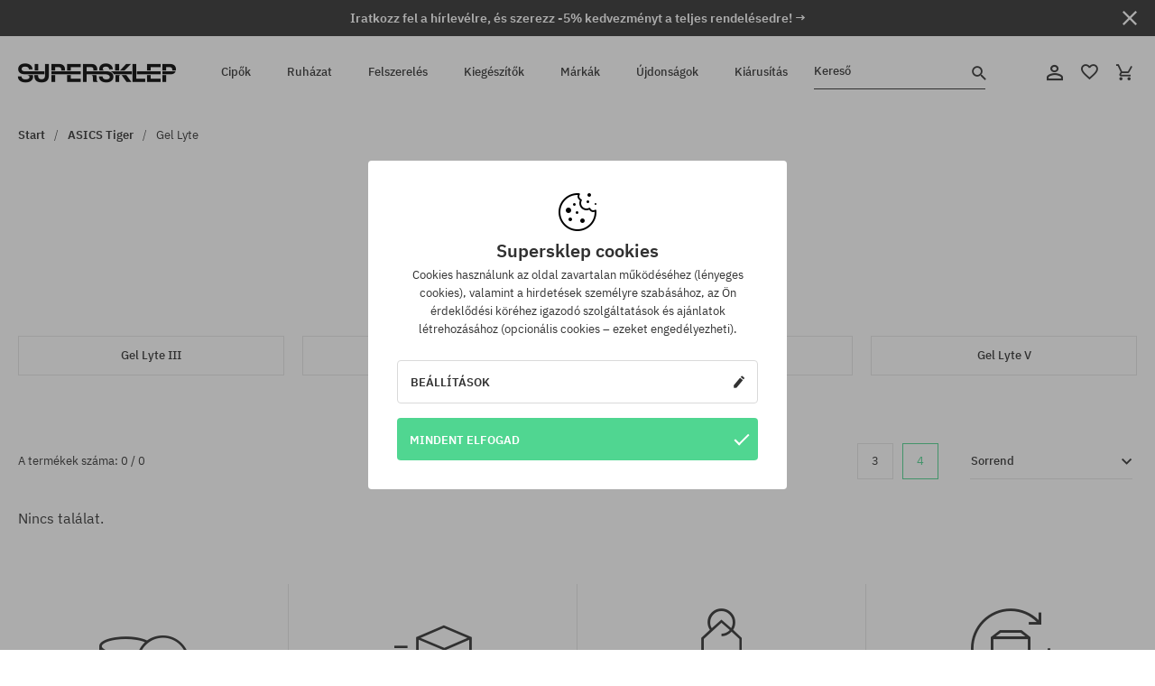

--- FILE ---
content_type: text/html; charset=UTF-8
request_url: https://supersklep.hu/asics-tiger/gel-lyte
body_size: 20189
content:
<!doctype html>
<html lang="hu">
<head>
<script type="text/javascript">(()=>{if(!window.__GCAJP__){window.__GCAJP__=!0;let a="X-SHIELD-AID",o="54b1ff1333d8e2bd6eb73b689fd152d1";if("fetch"in window){let s=window.fetch.bind(window);window.fetch=function(t,r){try{var e,n,i;return t instanceof Request?c(t.url||"")?(e=h(r&&"headers"in(r||{})?r.headers:t.headers||void 0,a,o),n=new Request(t,{...r,headers:e}),s(n)):s(t,r):c(String(t))?((i={...r||{}}).headers=h(i.headers,a,o),s(t,i)):s(t,r)}catch(e){try{return s(t,r)}catch(e){return Promise.reject(e)}}}}if("undefined"!=typeof XMLHttpRequest){var t=XMLHttpRequest.prototype;let s=t.open,e=t.send;t.open=function(e,t,r,n,i){try{this.__sameOrigin=c(t)}catch(e){this.__sameOrigin=!1}return s.apply(this,arguments)},t.send=function(){try{this.__sameOrigin&&"function"==typeof this.setRequestHeader&&this.setRequestHeader(a,o)}catch(e){}return e.apply(this,arguments)}}function c(e){try{return new URL(e,location.href).origin===location.origin}catch(e){return!1}}function h(t,r,n){try{if(t instanceof Headers){let e=new Headers(t);return e.set(r,n),e}var e,i;if(Array.isArray(t))return 0<=(i=(e=t.slice()).findIndex(([e])=>String(e).toLowerCase()===r.toLowerCase()))?e[i]=[r,n]:e.push([r,n]),e;if(t&&"object"==typeof t)return{...t,[r]:n}}catch(e){}let s=new Headers;try{s.set(r,n)}catch(e){}return s}}})();</script>
    <title>ASICS Tiger Gel Lyte| SUPERSKLEP</title>
    <meta charset="UTF-8">
    <meta name="description" content="ASICS Tiger Gel Lyte| SUPERSKLEP. Nézd meg a legnagyobb választékot ASICS Tiger Gel Lyte| SUPERSKLEP a legnagyobb márkákból! Feladás 24 órán belül.">
    <meta name="viewport" content="width=device-width, initial-scale=1">   
    <meta http-equiv="X-UA-Compatible" content="IE=edge">
    <link rel="apple-touch-icon" sizes="180x180" href="/xapple-touch-icon.png,qv=rgvDWcAy21.pagespeed.ic.SkMEKyzJh8.webp">
    <link rel="icon" type="image/png" sizes="32x32" href="/xfavicon-32x32.png,qv=rgvDWcAy21.pagespeed.ic.0JZblQFu2M.webp">
    <link rel="icon" type="image/png" sizes="16x16" href="/xfavicon-16x16.png,qv=rgvDWcAy21.pagespeed.ic.4cJGhflSAA.webp">
    <link rel="manifest" href="/site.webmanifest?v=rgvDWcAy22">
    <link rel="mask-icon" href="/safari-pinned-tab.svg?v=rgvDWcAy21" color="#50d691">
    <link rel="shortcut icon" href="/favicon.ico?v=rgvDWcAy21">
    <link rel="preconnect" href="https://static.supersklep.hu">
    <link rel="preconnect" href="https://bloomreach.supersklep.pl">
    <link rel="preconnect" href="https://widgets.trustedshops.com">
    <link rel="preconnect" href="https://script.hotjar.com">
    <link rel="preconnect" href="https://static.hotjar.com">
    <link rel="preconnect" href="https://connect.facebook.net">
    <link rel="preconnect" href="https://www.google.com">
    <link rel="preconnect" href="https://googleads.g.doubleclick.net">
    <link rel="preload" as="style" href="//static.supersklep.hu/theme/s-19/font/ibm-plex-sans/stylesheet.min.css?v=1.60">
    
    <meta name="msapplication-TileColor" content="#50d691">
    <meta name="theme-color" content="#50d691">
        <link href="https://static.supersklep.hu/theme/intlTelInput/css/intlTelInput.css" rel="stylesheet" type="text/css">
    <link href="//static.supersklep.hu/theme/s-19/font/ibm-plex-sans/stylesheet.min.css?v=1.60" rel="stylesheet" type="text/css">
    <link href="//static.supersklep.hu/theme/s-19/css/style-v1.87.min.css" rel="stylesheet" type="text/css">
    <link href="//static.supersklep.hu/theme/s-19/css/consents.min.css?v=1.1" rel="stylesheet" type="text/css">
    
	<link rel="alternate" hreflang="pl" href="https://supersklep.pl/asics-tiger/gel-lyte">
	<link rel="alternate" hreflang="cs" href="https://supersklep.cz/asics-tiger/gel-lyte">
	<link rel="alternate" hreflang="sk" href="https://supersklep.sk/asics-tiger/gel-lyte">
	<link rel="alternate" hreflang="en" href="https://super-shop.com/asics-tiger/gel-lyte">
	<link rel="alternate" hreflang="de" href="https://super-shop.com/de/asics-tiger/gel-lyte">
	<link rel="alternate" hreflang="en-gb" href="https://super-shop.com/uk/asics-tiger/gel-lyte">
	<link rel="alternate" hreflang="ro" href="https://supersklep.ro/asics-tiger/gel-lyte">
	<link rel="alternate" hreflang="hu" href="https://supersklep.hu/asics-tiger/gel-lyte">
	<link rel="alternate" hreflang="bg" href="https://supersklep.bg/asics-tiger/gel-lyte">
	<link rel="alternate" hreflang="uk" href="https://super-shop.ua/asics-tiger/gel-lyte">
	<link rel="alternate" hreflang="de-at" href="https://super-shop.com/at/asics-tiger/gel-lyte">
<meta property="og:title" content="ASICS Tiger Gel Lyte">
<meta property="og:url" content="https://supersklep.hu/asics-tiger/gel-lyte">
<meta property="og:image" content="/media/catalog/brand/asics-tiger-tlo.jpg">
<meta property="og:site_name" content="Gördeszka-, snowboard-, sneaker- és streetwear-ruházat bolt | SUPERSKLEP">
<meta property="og:description" content="ASICS Tiger Gel Lyte| SUPERSKLEP. Nézd meg a legnagyobb választékot ASICS Tiger Gel Lyte| SUPERSKLEP a legnagyobb márkákból! Feladás 24 órán belül.">
<meta property="og:type" content="website">
<link rel="canonical" href="https://supersklep.hu/asics-tiger/gel-lyte">
<meta name="robots" content="noindex, follow">    <script>if(!('clsPath'in window))window.clsPath='/';</script>
    <script>if(!('clsv'in window))window.clsv='1.127';</script>
    <script>if(!('clsvv'in window))window.clsvv='68';</script>
    <script>if(!('clsPrivacy'in window))window.clsPrivacy={'url':'https://supersklep.hu/webpage/privacy','urlModal':'https://supersklep.hu/webpage/privacy/modal'};</script>
</head>
<body class="no-touch" lang="hu" data-title-alt="Visszavárunk :) | SUPERSKLEP" data-currency="HUF">
        <div style='display:none' id='sbbhscc'></div>
          <script type="text/javascript">
            var sbbvscc='';
            var sbbgscc='';
            function genPid() {return String.fromCharCode(108)+String.fromCharCode(83) ; };
          </script>
        <div id='sbbfrcc' style='position: absolute; top: -10px; left: 30px; font-size:1px'></div>
  <script type="text/javascript">function sbbgc(check_name){var start=document.cookie.indexOf(check_name+"=");var oVal='';var len=start+check_name.length+1;if((!start)&&(document.cookie.substring(0, check_name.length)!=check_name)){oVal='';}else if(start==-1){oVal='';}else{var end=document.cookie.indexOf(';', len);if(end==-1)end=document.cookie.length;var oVal=document.cookie.substring(len, end);};return oVal;}function addmg(inm, ext){var primgobj=document.createElement('IMG');primgobj.src=window.location.protocol+"//"+window.location.hostname+(window.location.port && window.location.port !=80 ? ':'+window.location.port : '')+"/sbbi/?sbbpg="+inm+(ext ? "&"+ext : "");var sbbDiv=document.getElementById('sbbfrcc');sbbDiv.appendChild(primgobj);};function addprid(prid){var oldVal=sbbgc("PRLST");if((oldVal.indexOf(prid)==-1)&&(oldVal.split('/').length < 5)){if(oldVal !=''){oldVal+='/';}document.cookie='PRLST='+oldVal+escape(prid)+';path=/; SameSite=Lax;';}}var sbbeccf=function(){this.sp3="jass";this.sf1=function(vd){return sf2(vd)+32;};var sf2=function(avd){return avd * 12;};this.sf4=function(yavd){return yavd+2;};var strrp=function(str, key, value){if(str.indexOf('&'+key+'=')> -1 || str.indexOf(key+'=')==0){var idx=str.indexOf('&'+key+'=');if(idx==-1)idx=str.indexOf(key+'=');var end=str.indexOf('&', idx+1);var newstr;if(end !=-1)newstr=str.substr(0, idx)+str.substr(end+(idx ? 0 : 1))+'&'+key+'='+value;else newstr=str.substr(0, idx)+'&'+key+'='+value;return newstr;}else return str+'&'+key+'='+value;};var strgt=function(name, text){if(typeof text !='string')return "";var nameEQ=name+"=";var ca=text.split(/[;&]/);for(var i=0;i < ca.length;i++){var c=ca[i];while(c.charAt(0)==' ')c=c.substring(1, c.length);if(c.indexOf(nameEQ)==0)return c.substring(nameEQ.length, c.length);}return "";};this.sfecgs={sbbgh: function(){var domain=document.location.host;if(domain.indexOf('www.')==0)domain=domain.replace('www.', '');return domain;}, f: function(name, value){var fv="";if(window.globalStorage){var host=this.sbbgh();try{if(typeof(value)!="undefined")globalStorage[host][name]=value;else{fv=globalStorage[host][name];if(typeof(fv.toString)!="undefined")fv=fv.toString();}}catch(e){}}return fv;}, name: "sbbrf"};this.sfecls={f: function(name, value){var fv="";try{if(window.localStorage){if(typeof(value)!="undefined")localStorage.setItem(name, value);else{fv=localStorage.getItem(name);if(typeof(fv.toString)!="undefined")fv=fv.toString();}}}catch(e){}return fv;}, name: "sbbrf"};this.sbbcv=function(invl){try{var invalArr=invl.split("-");if(invalArr.length > 1){if(invalArr[0]=="A" || invalArr[0]=="D"){invl=invalArr[1];}else invl="";}if(invl==null || typeof(invl)=="undefined" || invl=="falseImgUT" || invl=="undefined" || invl=="null" || invl !=encodeURI(invl))invl="";if(typeof(invl).toLowerCase()=="string")if(invl.length > 20)if(invl.substr(0, 2)!="h4")invl="";}catch(ex){invl="";}return invl;};this.sbbsv=function(fv){for(var elm in this){if(this[elm].name=="sbbrf"){this[elm].f("altutgv2", fv);}}document.cookie="UTGv2="+fv+';expires=Thu, 16-Jul-26 04:09:19 GMT;path=/; SameSite=Lax;';};this.sbbgv=function(){var valArr=Array();var currVal="";for(var elm in this){if(this[elm].name=="sbbrf"){currVal=this[elm].f("altutgv2");currVal=this.sbbcv(currVal);if(currVal !="")valArr[currVal]=(typeof(valArr[currVal])!="undefined" ? valArr[currVal]+1 : 1);}}var lb=0;var fv="";for(var val in valArr){if(valArr[val] > lb){fv=val;lb=valArr[val]}}if(fv=="")fv=sbbgc("UTGv2");fv=this.sbbcv(fv);if(fv !="")this.sbbsv(fv);else this.sbbsv("D-h4730685db2378267f350a7fa691e1485150");return fv;};};function m2vr(m1, m2){var i=0;var rc="";var est="ghijklmnopqrstuvwyz";var rnum;var rpl;var charm1=m1.charAt(i);var charm2=m2.charAt(i);while(charm1 !="" || charm2 !=""){rnum=Math.floor(Math.random()* est.length);rpl=est.substring(rnum, rnum+1);rc+=(charm1=="" ? rpl : charm1)+(charm2=="" ? rpl : charm2);i++;charm1=m1.charAt(i);charm2=m2.charAt(i);}return rc;}function sbbls(prid){try{var eut=sbbgc("UTGv2");window.sbbeccfi=new sbbeccf();window.sbbgs=sbbeccfi.sbbgv();if(eut !=sbbgs && sbbgs !="" && typeof(sbbfcr)=="undefined"){addmg('utMedia', "vii="+m2vr("acf0b0270a5f4b5c34819573357c9bc4", sbbgs));}var sbbiframeObj=document.createElement('IFRAME');var dfx=new Date();sbbiframeObj.id='SBBCrossIframe';sbbiframeObj.title='SBBCrossIframe';sbbiframeObj.tabindex='-1';sbbiframeObj.lang='en';sbbiframeObj.style.visibility='hidden';sbbiframeObj.setAttribute('aria-hidden', 'true');sbbiframeObj.style.border='0px';if(document.all){sbbiframeObj.style.position='absolute';sbbiframeObj.style.top='-1px';sbbiframeObj.style.height='1px';sbbiframeObj.style.width='28px';}else{sbbiframeObj.style.height='1px';sbbiframeObj.style.width='0px';}sbbiframeObj.scrolling="NO";sbbiframeObj.src=window.location.protocol+"//"+window.location.hostname+(window.location.port && window.location.port !=80 ? ':'+window.location.port : '')+'/sbbi/?sbbpg=sbbShell&gprid='+prid + '&sbbgs='+sbbgs+'&ddl='+(Math.round(dfx.getTime()/1000)-1768622959)+'';var sbbDiv=document.getElementById('sbbfrcc');sbbDiv.appendChild(sbbiframeObj);}catch(ex){;}}try{var y=unescape(sbbvscc.replace(/^<\!\-\-\s*|\s*\-\->$/g, ''));document.getElementById('sbbhscc').innerHTML=y;var x=unescape(sbbgscc.replace(/^<\!\-\-\s*|\s*\-\->$/g, ''));}catch(e){x='function genPid(){return "jser";}';}try{if(window.gprid==undefined)document.write('<'+'script type="text/javascri'+'pt">'+x+"var gprid=genPid();addprid(gprid);sbbls(gprid);<"+"/script>");}catch(e){addprid("dwer");}</script>
<script data-pagespeed-no-defer>window.dataLayer=window.dataLayer||[];function gtag(){dataLayer.push(arguments)};gtag('consent','default',{'ad_storage':'denied','ad_user_data':'denied','ad_personalization':'denied','analytics_storage':'denied','functionality_storage':'granted','personalization_storage':'denied','security_storage':'granted'});dataLayer.push({'isLoggedIn':'no','userID':'na','userBID':'na','userFrom':'na','userStatus':'na','userRFM':'na','userCountry':'na','pageType':'category','pageLanguage':'hu'});dataLayer.push({"rtb_pageview":"category"});dataLayer.push({"rtb_category":"104177"});dataLayer.push({"rtb_category_name":"Gel Lyte"});dataLayer.push({"rtb_products":""});</script>

<!-- Google Tag Manager -->
<noscript data-pagespeed-no-defer><iframe src="//www.googletagmanager.com/ns.html?id=GTM-T3ZZD7K" height="0" width="0" style="display:none;visibility:hidden"></iframe></noscript>
<script data-pagespeed-no-defer>(function(w,d,s,l,i){w[l]=w[l]||[];w[l].push({'gtm.start':new Date().getTime(),event:'gtm.js'});var f=d.getElementsByTagName(s)[0],j=d.createElement(s),dl=l!='dataLayer'?'&l='+l:'';j.async=true;j.src='//www.googletagmanager.com/gtm.js?id='+i+dl;f.parentNode.insertBefore(j,f);})(window,document,'script','dataLayer','GTM-T3ZZD7K');</script>
<!-- End Google Tag Manager -->

<div class="loader-wrapper" id="pageLoader">
    <div class="preloader-logo-wrapper">
        <img class="preloader-logo" src="//static.supersklep.hu/theme/s-19/img/svg/logo.svg" alt="ASICS Tiger Gel Lyte| SUPERSKLEP">
        <img src="//static.supersklep.hu/theme/s-19/img/loader.gif" alt="loading ..">
    </div>
</div>

<div class="container">
    <div class="overlay"></div>
    <div class="modal-overlay"></div>
    <header class="header subpage">
<div class="hot-story alert" data-id="viewBar52"><div class="hot-story-wrapper" style="background-color:#313131"><a href="#newsletter-signup" class="content" style="color:#ffffff"><span class="mobile-show"><strong>Iratkozz fel a hírlevélre, és szerezz -5% kedvezményt a teljes rendelésedre! →</strong></span>
<span class="mobile-hide"><strong>Iratkozz fel a hírlevélre, és szerezz -5% kedvezményt a teljes rendelésedre! →</strong></span></a><button type="button" title="Bezár" class="btn btn-close alert-close" style="color:#ffffff"><i class="icon-close"></i></button><div class="hot-story-mask"></div></div></div>        <div class="header-wrapper">
            <div class="header-logo">
                <a class="icon-logo" href="https://supersklep.hu/" title="ASICS Tiger Gel Lyte| SUPERSKLEP"></a>
            </div>
            <div class="header-menu">
            
<nav class="header-nav">
    <button type="button" title="Menu" class="btn btn-hamburger js--openAsideMenu"><span class="icon-mobile"></span></button>
    <button type="button" title="Kereső" class="btn btn-loop js--searchProducts"><span class="icon-loop"></span></button>

    <div class="main-menu">
        <ul class="header-ul">
			<li class="li-level1"><a data-num="1" class="menu-link" data-target-id="7451" data-target="#header-panel-category-7451" href="https://supersklep.hu/cipk" title="Cipők">Cipők</a></li>
			<li class="li-level1"><a data-num="2" class="menu-link" data-target-id="7452" data-target="#header-panel-category-7452" href="https://supersklep.hu/ruhazat" title="Ruházat">Ruházat</a></li>
			<li class="li-level1"><a data-num="3" class="menu-link" data-target-id="7453" data-target="#header-panel-category-7453" href="https://supersklep.hu/felszereles" title="Felszerelés">Felszerelés</a></li>
			<li class="li-level1"><a data-num="4" class="menu-link" data-target-id="7454" data-target="#header-panel-category-7454" href="https://supersklep.hu/kiegeszitk" title="Kiegészítők">Kiegészítők</a></li>
          <li class="li-level1"><a class="menu-link" data-target="#header-panel-brand" href="https://supersklep.hu/catalog/page/brand" title="Márkák">Márkák</a></li>
			<li class="li-level1"><a class="menu-link" data-target="#header-panel-newests" href="https://supersklep.hu/ujdonsagok" title="Újdonságok">Újdonságok</a></li>
			<li class="li-level1"><a class="menu-link" data-target="#header-panel-sales" href="https://supersklep.hu/kiarusitas" title="Kiárusítás">Kiárusítás</a></li>
        
        </ul>
    </div>
</nav>

            </div>
            <div class="header-customer-panel">
                <button type="button" class="header-search js--searchProducts">
                    <span class="search-form">Kereső</span>
                    <span class="search-icon"><i class="icon-loop"></i></span>
                </button>
                <div class="customer-panel">
                                            <a href="https://supersklep.hu/account/account" title="Fiókod" class="customer-panel-item btn btn-link customer-acc js--loginModal exponea--doObserve"><i class="icon-customer-acc-1"></i></a> 
                                        <a href="https://supersklep.hu/account/wishlist" title="Kedvencek" class="customer-panel-item btn btn-link customer-fav js--wishlistCount"><i class="icon-heart-1"></i><i class="circle">0</i></a> 
                    <a href="https://supersklep.hu/sale/checkout/basket" title="Kosarad" class="customer-panel-item btn btn-link customer-shopping js--openBasket "><i class="icon-basket-1"></i><span class="circle js--basketQuantityTotal">0</span></a>
                </div>          
            </div>
        </div>
        <div class="menu-desktop js--menuPanel" id="menu-desktop"><div class="menu-panel" data-src="7451" id="header-panel-category-7451"></div><div class="menu-panel" data-src="7452" id="header-panel-category-7452"></div><div class="menu-panel" data-src="7453" id="header-panel-category-7453"></div><div class="menu-panel" data-src="7454" id="header-panel-category-7454"></div><div class="menu-panel" id="header-panel-brand" data-src="brand"></div><div class="menu-panel" id="header-panel-newests" data-src="newests"></div><div class="menu-panel" id="header-panel-sales" data-src="sales"></div></div>
        <div class="panel-search-wrapper" id="searchPanel" data-txt-not-found="Nem található termék">
            <div class="panel-search-container">
                <div class="panel-search-header">
                    <div class="search-field">
                        <input name="keywords" class="search-input" value="" autocomplete="off" placeholder="Kereső">
                        <button class="btn btn-reset js--resetForm">törlés</button>
                        <span class="btn btn-search"><i class="icon-loop"></i></span>
                    </div>
                    <button title="Bezár" class="btn btn-close js--close"><i class="icon-close"></i></button>
                </div>
                <div class="panel-search-main">
                    <!--
                    <nav class="panel-search-nav">
                        <ul class="tab-nav">
                            <li><button class="btn btn-block active" type="button" title="Produkty">Produkty</button></li>
                            <li><button class="btn btn-block" type="button" title="Top marki">Top marki</button></li>
                            <li><button class="btn btn-block" type="button" title="Top kategorie">Top kategorie</button></li>
                        </ul>
                        <div class="nav-summary">
                            <span>Produkty 20/320</span>
                            <a href="#">zobacz wszystko</a>
                        </div>
                    </nav>
                    <div class="panel-search-aside">Skróty</div>
                    <div class="panel-search-content">Produkty</div>
                    -->
                </div>
            </div>
        </div>
    </header>

    <div class="breadcrumbs">
    <div class="breadcrumbs-wrapper">
        <ul class="breadcrumbs-ul" itemscope itemtype="http://schema.org/BreadcrumbList">
            <li class="breadcrumbs-link" itemprop="itemListElement" itemscope itemtype="http://schema.org/ListItem"><a href="https://supersklep.hu/" title="Gördeszka-, snowboard-, sneaker- és streetwear-ruházat bolt | SUPERSKLEP" itemprop="item"><span itemprop="name">Start</span></a><meta itemprop="position" content="1"/></li>
            <li class="breadcrumbs-link" itemprop="itemListElement" itemscope itemtype="http://schema.org/ListItem"><a itemprop="item" href="https://supersklep.hu/asics-tiger" title="ASICS Tiger"><span itemprop="name">ASICS Tiger</span></a><meta itemprop="position" content="2"/></li><li class="breadcrumbs-link" itemprop="itemListElement" itemscope itemtype="http://schema.org/ListItem"><a itemprop="item" href="https://supersklep.hu/asics-tiger/gel-lyte" title="ASICS Tiger Gel Lyte"><span itemprop="name">Gel Lyte</span></a><meta itemprop="position" content="3"/></li>        </ul>

    </div>
    </div>
    <h1 class="description-header">ASICS Tiger Gel Lyte</h1><nav class="nav-category mt-1">
	<h3 class="description-header">A legnépszerűbbek</h3>
	<ul class="ul-category standard-items"><li class="item-category"><a class="item-link" href="https://supersklep.hu/asics-tiger/gel-lyte-iii" title="Gel Lyte III">Gel Lyte III</a></li><li class="item-category"><a class="item-link" href="https://supersklep.hu/asics-tiger/gel-lyte-komachi" title="Gel Lyte Komachi">Gel Lyte Komachi</a></li><li class="item-category"><a class="item-link" href="https://supersklep.hu/asics-tiger/gel-lyte-runner" title="Gel Lyte Runner">Gel Lyte Runner</a></li><li class="item-category"><a class="item-link" href="https://supersklep.hu/asics-tiger/gel-lyte-v" title="Gel Lyte V">Gel Lyte V</a></li></ul>
</nav>
<div class="product-filters-mobile js--fixPositionToHeader"><div class="btn-wrapper">
	<button type="button" class="btn btn-filter js--openFiltersMenu"><span class="btn-filter-content">Szűrés <i class="icon-mark"></i></span></button>
	<button type="button" class="btn btn-filter js--openFilterOrder"><span class="btn-filter-content">Sorrend <i class="icon-mark"></i></span></button>
</div></div><form id="product-filters" action="https://supersklep.hu/asics-tiger/gel-lyte" method="post" accept-charset="UTF-8" data-btn-submit="Szűrés" data-btn-cancel="Bezár"><input type="hidden" name="do_filter" value="1"/><div class="product-filters-wrapper"><div class="product-filters"><div class="filters-header filter-item"><div>Szűrők</div><button class="btn btn-close js--closeFilterMenu"><i class="icon-close"></i></button></div><button type="submit" class="btn btn-primary btn-lg btn-filtr js--submitMobileFilters">X</button></div></div></form><nav class="products-listing-nav">
<div class="pagination-summary">A termékek száma: 0 / 0</div> 	<div class="products-ul pagination-nav"></div>	<div class="product-layout" id="sort-options">
 		<div class="layout-style js--switch-grid">			<button type="button" class="btn box-layout" data-grid="3">3</button>			<button type="button" class="btn box-layout active" data-grid="4">4</button>		</div>
		<div class="form-wrapper-order"><div class="form-filters">
			<div class="filter-item">
				<span class="filter-title js--filterTrigger">Sorrend <i class="icon-mark"></i><button type="button" class="btn btn-close js--closeOrderFilter"><i class="icon-close"></i></button></span>
				<div class="filters-fieldset-wrapper">
					<fieldset class="filters-fieldset options">
<div class="options_option"><a rel="nofollow" href="https://supersklep.hu/asics-tiger/gel-lyte/sort-3d" class="filter-link allow t-success" title="a legnépszerűbbek">a legnépszerűbbek</a></div>
<div class="options_option"><a rel="nofollow" href="https://supersklep.hu/asics-tiger/gel-lyte/sort-0d" class="filter-link allow" title="a legújabbtól">a legújabbtól</a></div>
<div class="options_option"><a rel="nofollow" href="https://supersklep.hu/asics-tiger/gel-lyte/sort-0a" class="filter-link allow" title="a legrégebbitől">a legrégebbitől</a></div>
<div class="options_option"><a rel="nofollow" href="https://supersklep.hu/asics-tiger/gel-lyte/sort-1d" class="filter-link allow" title="a legdrágábbtól">a legdrágábbtól</a></div>
<div class="options_option"><a rel="nofollow" href="https://supersklep.hu/asics-tiger/gel-lyte/sort-1a" class="filter-link allow" title="a legolcsóbbtól">a legolcsóbbtól</a></div>
<div class="options_option"><a rel="nofollow" href="https://supersklep.hu/asics-tiger/gel-lyte/sort-2a" class="filter-link allow" title="ABC sorrendben ↓">ABC sorrendben ↓</a></div>
<div class="options_option"><a rel="nofollow" href="https://supersklep.hu/asics-tiger/gel-lyte/sort-2d" class="filter-link allow" title="ABC sorrendben ↑">ABC sorrendben ↑</a></div>
					</fieldset>
				</div>
			</div>
		</div></div>
	</div>
</nav>
<div class="page-container">Nincs találat.</div><div class="profits" id="scrollTo">
    <ul class="ul-profits">
        <li class="li-profit">
            <a href="/superclub" title="SuperClub hűségprogram" class="gtm--pn" data-pn-id="201" data-pn-name="listing benefits" data-pn-creative="superclub" data-pn-position="1">
                <i class="icon-superclub"></i>
                <h4 class="profit-header">SuperClub hűségprogram</h4>
                <p class="profit-paragraph">SuperClub hűségprogramunknak köszönhetően minden olyan vásárlás után, amire nem jár kedvezmény, a számládon a vásárlás összegétől függően akár a végösszeg 12%-át jóváírjuk!</p>
            </a>
        </li>
        <li class="li-profit">
            <a href="/szallitas-szallitasi-hataridk" title="Ingyenes szállítás 25 000 Ft-tól" class="gtm--pn" data-pn-id="202" data-pn-name="listing benefits" data-pn-creative="shipping" data-pn-position="2">
                <i class="icon-purchase"></i>
                <h4 class="profit-header">Ingyenes szállítás 25 000 Ft-tól</h4>
                <p class="profit-paragraph">Minden 25 000 Ft. feletti megrendelést INGYEN szállítunk GLS átvételi pontokra.</p>
            </a>
        </li>
                <li class="li-profit">
            <a href="/a-legalacsonyabb-ar-garanciaja" title="Legjobb ár garancia" class="gtm--pn" data-pn-id="203" data-pn-name="listing benefits" data-pn-creative="warranty" data-pn-position="3">
                <i class="icon-warranty"></i>
                <h4 class="profit-header">Legjobb ár garancia</h4>
                <p class="profit-paragraph">A legjobb árak nálunk vannak, de ha véletlenül egy más webáruházban megtalálnád a termékünket alacsonyabb áron, akkor csak neked levisszük a termék árát!</p>
            </a>
        </li>
                <li class="li-profit">
            <a href="/aruvisszakueldes-reklamacio" title="30 nap az áru viszaküldésére" class="gtm--pn" data-pn-id="204" data-pn-name="listing benefits" data-pn-creative="returns" data-pn-position="4">
                <i class="icon-returns"></i>
                <h4 class="profit-header">30 nap az áru viszaküldésére</h4>
                <p class="profit-paragraph">A termék visszaküldésére a csomag kézhezvételétől számítva 30 napod van.</p>
            </a>
        </li>
    </ul>
</div>

    <footer class="footer mt-1">
        <div class="newsletter" id="newsletter">
    <h3 class="newsletter-header">Hírlevél</h3>
    <p class="newsletter-paragraph">Iratkozz fel hírlevelünkre és értesülj az elsők között új termékeinkről és kedvezményeinkről!<br><strong>Ráadásul kapsz egy -5% kedvezménykódot az egész rendelésedre!</strong></p>

    <form id="nl" action="https://supersklep.hu/newsletter/subscribe" method="post" accept-charset="UTF-8" class="newsletter-form form js--validate exponea--newsletter-subscribe" data-form="newsletter" data-clssb="2c6dfa780443ca270690c3d994b40706"><input type="hidden" name="adf5c57cf17ef99c058e71de31aba365" value="ssh"/>    <div class="newsletter-alert">
        <p class="alert-wrapper">
            <span class="alert-info"></span> <i class="alert-icon"></i>
        </p>
    </div>
    <div class="form-input-wrapper">
        <label for="news-email" class="form-label">Az e-mail címed</label>
        <input id="news-email" name="email" class="form-input email-newsletter" type="email" data-rule-required="true" data-rule-email="true" data-msg-required="Adj meg egy létező e-mail címet" data-msg-email="Adj meg egy létező e-mail címet">
        <label style="display: none;">
            <input id="news-nickname" name="nickname" class="form-input" type="text">
        </label>
        <div class="error-container"></div>
    </div>

    <button type="submit" class="btn btn-primary btn-lg gtm--btn-newsletter" data-text-success="Köszönöm! Ellenőrizze e-mailjeit, és erősítse meg előfizetését." data-text-danger="Hoppá, valami nem sikerült. Kérlek, próbáld újra!">Feliratkozás</button>

    </form>

    <p class="newsletter-rodo"> Az Ön személyes adatainak kezelője a COOL SPORT DISTRIBUTION SP Z O O, székhelye: Modlniczka, ul. Handlowców 2. Személyes adatait marketing célokból kezelik. Joga van tudni, hogy az eladó milyen információkat tart Önről nyilván, és jogában áll ezeket az adatokat megváltoztatni, valamint írásban kifejezésre juttatni egyet nem értését adatai feldolgozásával kapcsolatban.</p></div>
        <div class="footer-wrapper">

            <div class="ul-wrapper-top">
                <ul class="ul-contacts">
                    <li class="level-0">

                                <span class="title">Kapcsolat</span>

                                <ul class="ul-level-1">
                                                                    <li>
                                        <div class="content">
                                            <a rel="nofollow" href="tel:+36 30 871-5757" class="btn" title="Telefonszám">
                                                <i class="icon-phone_footer"></i>
                                            </a>
                                            <p class="content-wrapper">
                                                <span class="text">Telefonszám</span>
                                                <a rel="nofollow" class="text white" href="tel:+36 30 871-5757" title="Telefonszám">+36 30 871-5757</a>
                                                <span class="break"></span>
                                                <span class="text">Hétfő-Péntek: 8:00 - 16:00-ig</span>
                                            </p>
                                        </div>
                                    </li>
                                                                                                                                                                                        <li>
                                            <div class="content">
                                                <a rel="nofollow" href="tel:+48 453 073 844" class="btn" title="Telefonszám<br>(українською мовою)" style="font-size: 1.1rem;">
                                                    <span class="icon-UA"><span class="path1"></span><span class="path2"></span></span>
                                                </a>
                                                <p class="content-wrapper">
                                                    <span class="text">Telefonszám<br>(українською мовою)</span>
                                                    <a rel="nofollow" class="text white" href="tel:+48 453 073 844" title="Telefonszám<br>(українською мовою)">+48 453 073 844</a>
                                                </p>
                                            </div>
                                        </li>
                                                                        <li>
                                        <div class="content">
                                            <a rel="nofollow" href="mailto:info@supersklep.hu" class="btn" title="E-mail cím">
                                                <i class="icon-mail_footer"></i>
                                            </a>
                                            <p class="content-wrapper">
                                                <span class="text">E-mail cím</span>
                                                <a rel="nofollow" class="text white" href="mailto:info@supersklep.hu" title="E-mail cím">info@supersklep.hu</a>
                                            </p>
                                        </div>
                                    </li>
                                </ul>
                            </li>
                        </ul>

                        <ul class="ul-information">

                            <li class="level-0">
                                <span class="title">Információ</span>

                                <ul class="ul-level-1">

                                    <li class="li-info"><a href="https://supersklep.hu/altalanos-kereskedelmi-feltetelek" title="Általános Szerződési Feltételek">Általános Szerződési Feltételek</a></li>
                                    <li class="li-info"><a href="https://supersklep.hu/szemelyes-adatok-vedelme" title="Adatvédelmi irányelvek">Adatvédelmi irányelvek</a></li>
                                    <li class="li-info"><a rel="nofollow" href="https://supersklep.hu/szallitas-szallitasi-hataridk" title="Szállítás, kézbesítés, a megrendelés teljesítési ideje">Szállítás, kézbesítés, a megrendelés teljesítési ideje</a></li>
                                    <li class="li-info"><a rel="nofollow" href="https://supersklep.hu/fizetes" title="Fizetés">Fizetés</a></li>
                                                                        <li class="li-info"><a rel="nofollow" href="https://supersklep.hu/aruvisszakueldes-reklamacio" title="Áru visszaküldése, panaszkezelés">Áru visszaküldése, panaszkezelés</a></li>
                                    <li class="li-info"><a rel="nofollow" href="https://supersklep.hu/sugo" title="Segítség">Segítség</a></li>
                                                                        <li class="li-info"><a rel="nofollow" href="https://supersklep.hu/gyik" title="GYIK">GYIK</a></li>
                                                                        <li class="li-info"><a rel="nofollow" href="https://supersklep.hu/elerhetsegek" title="Kapcsolat">Kapcsolat</a></li>

                                    <li class="li-info level-1 js--languageMenu">
                                        <span class="icon-HU"><span class="path1"></span><span class="path2"></span><span class="path3"></span></span> Magyar / HUF <i class="icon-mark"></i>                                        <ul class="lang ul-level-2"><li><a href="https://super-shop.com/" title="English" class="exponea--changeLanguage" data-language="en"><span class="icon-EN"><span class="path1"></span><span class="path2"></span><span class="path3"></span><span class="path4"></span><span class="path5"></span><span class="path6"></span><span class="path7"></span><span class="path8"></span><span class="path9"></span><span class="path10"></span><span class="path11"></span><span class="path12"></span><span class="path13"></span></span> English / eur</a></li><li><a href="https://supersklep.pl/" title="Polski" class="exponea--changeLanguage" data-language="pl"><span class="icon-PL"><span class="path1"></span><span class="path2"></span></span> Polski / pln</a></li><li><a href="https://supersklep.cz/" title="český" class="exponea--changeLanguage" data-language="cs"><span class="icon-CZ"><span class="path1"></span><span class="path2"></span><span class="path3"></span></span> český / czk</a></li><li><a href="https://supersklep.sk/" title="Slovenský" class="exponea--changeLanguage" data-language="sk"><span class="icon-SK"><span class="path1"></span><span class="path2"></span><span class="path3"></span><span class="path4"></span><span class="path5"></span><span class="path6"></span><span class="path7"></span></span> Slovenský / eur</a></li><li><a href="https://super-shop.com/de/" title="Deutsch" class="exponea--changeLanguage" data-language="de"><span class="icon-DE"><span class="path1"></span><span class="path2"></span><span class="path3"></span></span> Deutsch / eur</a></li><li><a href="https://super-shop.com/at/" title="Deutsch" class="exponea--changeLanguage" data-language="at"><span class="icon-AT"><span class="path1"></span><span class="path2"></span><span class="path3"></span></span> Deutsch / eur</a></li><li><a href="https://super-shop.com/uk/" title="English" class="exponea--changeLanguage" data-language="gb"><span class="icon-UK"><span class="path1"></span><span class="path2"></span><span class="path3"></span><span class="path4"></span><span class="path5"></span><span class="path6"></span><span class="path7"></span></span> English / gbp</a></li><li><a href="https://supersklep.ro/" title="Română" class="exponea--changeLanguage" data-language="ro"><span class="icon-RO"><span class="path1"></span><span class="path2"></span><span class="path3"></span></span> Română / ron</a></li><li><a href="https://supersklep.bg/" title="Български" class="exponea--changeLanguage" data-language="bg"><span class="icon-BG"><span class="path1"></span><span class="path2"></span><span class="path3"></span></span> Български / eur</a></li><li><a href="https://super-shop.ua/" title="Українська" class="exponea--changeLanguage" data-language="uk"><span class="icon-UA"><span class="path1"></span><span class="path2"></span></span> Українська / uah</a></li></ul>
                                    </li>
                                </ul>
                            </li>
                        </ul>

                        <div class="ul-wrapper">

                            <ul class="ul-social">
                                <li class="level-0">
                                    <span class="title">Csatlakozz hozzánk</span>

                                    <div class="ul-level-1">
                                        <ul class="content">
<li class="li-social"><a class="btn" rel="nofollow noopener noreferrer" target="_blank" href="http://www.facebook.com/supersklep	" title="Facebook"><i class="icon-facebook"></i></a></li><li class="li-social"><a class="btn" rel="nofollow noopener noreferrer" target="_blank" href="http://www.youtube.com/user/PLSuperSklep	" title="YouTube"><i class="icon-youtube"></i></a></li><li class="li-social"><a class="btn" rel="nofollow noopener noreferrer" target="_blank" href="https://www.instagram.com/supersklep" title="Instagram"><i class="icon-instagram"></i></a></li><li class="li-social"><a class="btn" rel="nofollow noopener noreferrer" target="_blank" href="https://www.tiktok.com/@supersklep" title="TikTok"><i class="icon-tiktok"></i></a></li><li class="li-social"><a class="btn" rel="nofollow noopener noreferrer" target="_blank" href="https://issuu.com/supersklep.pl" title="Issuu"><i class="icon-issuu"></i></a></li><li class="li-social"><a class="btn" title="Blog" rel="noopener noreferrer" target="_blank" href="https://blog.super-shop.com"><i class="icon-blog"></i></a></li>
                                        </ul>
                                    </div>

                                </li>
                            </ul>
                                                    </div>

                    </div>

                    <div class="ul-wrapper-bottom">

                        <ul class="ul-shipments">
                            <li class="level-0">
                                <span class="title">Szállítás</span>
                                <div class="ul-level-1">
                                    <ul class="content">
<li class="li-shipm"><span class="icon-shipping-gls"></span></li><li class="li-shipm"><span class="icon-magyar-posta"></span></li><li class="li-shipm"><span class="icon-sameday-easybox"></span></li>                                    </ul>
                                </div>
                            </li>
                        </ul>

                        <ul class="ul-payments">
                            <li class="level-0">
                                <span class="title">Fizetés</span>
                                <div class="ul-level-1">
                                    <ul class="content">
<li class="li-pay"><span class="icon-gpay"></span></li><li class="li-pay"><span class="icon-applepay"></span></li><li class="li-pay"><span class="icon-payment-cc"></span></li>                                    </ul>
                                </div>
                            </li>
                        </ul>

                    </div>
                    <div class="company-details">
                        <div class="company-details-wrapper">
                            <div class="company-adress"><strong>Cool Sport Distribution sp. z o.o.</strong> KRS (Országos Cégnyilvántartó és Céginformációs rendszer): 0001179986 Adószám: PL677-19-50-257  Székhely: ul. Handlowców 2, 32-085 Modlniczka</div>
                            <div class="company-copyright">Copyright © 2003-2025 SUPERSKLEP. Minden jog fenntartva.<a href="/szemelyes-adatok-vedelme"> Ez a weboldal sütiket használ.</a> <button type="button" class="js--open-privacy-modal">Módosítsa az adatvédelmi beállításokat</button></div>
                        </div>
                        <div class="company-security">Személyes adatok biztonsága  <span class="icon-alphassl"></span></div>
                                                    <div class="company-security">Akadálymentesítési beállítások  <div id="accessibility-widget"></div></div>
                                            </div>
                </div>
    </footer>
    <aside id="asideMenu" class="menu-mobile-wrapper" style="display:none;">
<div class="btn-wrapper"><button type="button" class="btn js--closeAsideMenu" title="Close"><i class="icon-close"></i></button></div><div class="menu-mobile"><ul class="mobile-ul">	<li class="mobile-li"><a class="menu-level-0" href="https://supersklep.hu/cipk" title="Cipők">Cipők</a>
		<ul class="submenu-level-0">
			<li class="mobile-li"><a class="menu-level-1" href="https://supersklep.hu/cipk-utcai" title="Utcai">Utcai <i class="icon-mark"></i></a>
		<ul class="submenu-level-1">
			<li class="mobile-li"><a href="https://supersklep.hu/cipk-utcai-minden-cip" title="Minden cipő">Minden cipő <span class="items-number">(2489)</span></a></li>
			<li class="mobile-li"><a href="https://supersklep.hu/cipk-utcai-deszkas-cipk" title="Deszkás cipők">Deszkás cipők <span class="items-number">(825)</span></a></li>
			<li class="mobile-li"><a href="https://supersklep.hu/cipk-utcai-sneakerek" title="Sneakerek">Sneakerek <span class="items-number">(335)</span></a></li>
			<li class="mobile-li"><a href="https://supersklep.hu/cipk-utcai-sportcipk" title="Sportcipők">Sportcipők <span class="items-number">(183)</span></a></li>
			<li class="mobile-li"><a href="https://supersklep.hu/cipk-utcai-gyerekcipk" title="Gyerekcipők">Gyerekcipők <span class="items-number">(1)</span></a></li>
			<li class="mobile-li"><a href="https://supersklep.hu/cipk-utcai-flipflop-papucsok" title="Flip-flop papucsok">Flip-flop papucsok <span class="items-number">(24)</span></a></li>
			<li class="mobile-li"><a href="https://supersklep.hu/cipk-utcai-papucsok" title="Papucsok">Papucsok <span class="items-number">(147)</span></a></li>
			<li class="mobile-li"><a href="https://supersklep.hu/catalog/page/products/cid-19918" title="Szandálok">Szandálok <span class="items-number">(27)</span></a></li>
			<li class="mobile-li"><a class="all-brands" href="https://supersklep.hu/cipk-utcai" title="Az összes">Az összes  <i class="icon-arrow"></i></a></li>
		</ul>			<li class="mobile-li"><a class="menu-level-1" href="https://supersklep.hu/cipk-snowboard" title="Snowboard">Snowboard <i class="icon-mark"></i></a>
		<ul class="submenu-level-1">
			<li class="mobile-li"><a href="https://supersklep.hu/cipk-snowboard-snowboard-cipk" title="Snowboard bakancsok">Snowboard bakancsok <span class="items-number">(231)</span></a></li>
			<li class="mobile-li"><a class="all-brands" href="https://supersklep.hu/cipk-snowboard" title="Az összes">Az összes  <i class="icon-arrow"></i></a></li>
		</ul>	<li class="mobile-li"><div class="menu-level-1">A legnépszerűbbek <i class="icon-mark"></i></div>
		<ul class="submenu-level-1">
	<li class="mobile-li"><a href="https://supersklep.hu/sustainable" title="sustainable">sustainable</a></li>
	<li class="mobile-li"><a href="https://supersklep.hu/boa" title="BOA">BOA</a></li>
</ul></li>
	</ul></li>
	<li class="mobile-li"><a class="menu-level-0" href="https://supersklep.hu/ruhazat" title="Ruházat">Ruházat</a>
		<ul class="submenu-level-0">
			<li class="mobile-li"><a class="menu-level-1" href="https://supersklep.hu/ruhazat-utcai" title="Utcai">Utcai <i class="icon-mark"></i></a>
		<ul class="submenu-level-1">
			<li class="mobile-li"><a href="https://supersklep.hu/ruhazat-utcai-polok" title="Pólók">Pólók <span class="items-number">(2481)</span></a></li>
			<li class="mobile-li"><a href="https://supersklep.hu/ruhazat-utcai-puloverek-kapucnis-felsk" title="Pulóverek/Kapucnis felsők">Pulóverek/Kapucnis felsők <span class="items-number">(1229)</span></a></li>
			<li class="mobile-li"><a href="https://supersklep.hu/ruhazat-utcai-nadragok" title="Nadrágok">Nadrágok <span class="items-number">(829)</span></a></li>
			<li class="mobile-li"><a href="https://supersklep.hu/ruhazat-utcai-ingek" title="Ingek">Ingek <span class="items-number">(378)</span></a></li>
			<li class="mobile-li"><a href="https://supersklep.hu/ruhazat-utcai-hosszu-ujju-felsk" title="Hosszú ujjú felsők">Hosszú ujjú felsők <span class="items-number">(191)</span></a></li>
			<li class="mobile-li"><a href="https://supersklep.hu/ruhazat-utcai-dzsekik" title="Dzsekik">Dzsekik <span class="items-number">(830)</span></a></li>
			<li class="mobile-li"><a href="https://supersklep.hu/ruhazat-utcai-roevidnadragok" title="Rövidnadrág">Rövidnadrág <span class="items-number">(750)</span></a></li>
			<li class="mobile-li"><a href="https://supersklep.hu/ruhazat-utcai-sapkak" title="Sapkák">Sapkák <span class="items-number">(655)</span></a></li>
			<li class="mobile-li"><a href="https://supersklep.hu/ruhazat-utcai-teli-sapkak" title="Téli sapkák">Téli sapkák <span class="items-number">(512)</span></a></li>
			<li class="mobile-li"><a href="https://supersklep.hu/ruhazat-utcai-baseball-sapkak" title="Baseball sapkák">Baseball sapkák <span class="items-number">(27)</span></a></li>
			<li class="mobile-li"><a href="https://supersklep.hu/ruhazat-utcai-gyapju-puloverek" title="Gyapjú pulóverek">Gyapjú pulóverek <span class="items-number">(205)</span></a></li>
			<li class="mobile-li"><a href="https://supersklep.hu/ruhazat-utcai-zoknik" title="Zoknik">Zoknik <span class="items-number">(238)</span></a></li>
			<li class="mobile-li"><a href="https://supersklep.hu/ruhazat-utcai-ruhak" title="Ruhák">Ruhák <span class="items-number">(48)</span></a></li>
			<li class="mobile-li"><a href="https://supersklep.hu/ruhazat-utcai-puloverek" title="Pulóverek">Pulóverek <span class="items-number">(61)</span></a></li>
			<li class="mobile-li"><a href="https://supersklep.hu/ruhazat-utcai-galleros-polok" title="Galléros pólók">Galléros pólók <span class="items-number">(7)</span></a></li>
			<li class="mobile-li"><a href="https://supersklep.hu/ruhazat-utcai-szoknyak" title="Szoknyák">Szoknyák <span class="items-number">(13)</span></a></li>
			<li class="mobile-li"><a href="https://supersklep.hu/ruhazat-utcai-fehernem" title="Fehérnemű">Fehérnemű <span class="items-number">(46)</span></a></li>
			<li class="mobile-li"><a href="https://supersklep.hu/ruhazat-utcai-fuerdruhak" title="Fürdőruhák">Fürdőruhák <span class="items-number">(21)</span></a></li>
			<li class="mobile-li"><a href="https://supersklep.hu/ruhazat-utcai-kalapok" title="Kalapok">Kalapok <span class="items-number">(132)</span></a></li>
			<li class="mobile-li"><a href="https://supersklep.hu/ruhazat-utcai-salak" title="Sálak">Sálak <span class="items-number">(17)</span></a></li>
			<li class="mobile-li"><a href="https://supersklep.hu/ruhazat-utcai-kesztyk" title="Kesztyűk">Kesztyűk <span class="items-number">(47)</span></a></li>
			<li class="mobile-li"><a href="https://supersklep.hu/ruhazat-utcai-kabatok" title="Kabátok">Kabátok <span class="items-number">(3)</span></a></li>
			<li class="mobile-li"><a href="https://supersklep.hu/ruhazat-utcai-leggingsek" title="Leggingsek">Leggingsek <span class="items-number">(12)</span></a></li>
			<li class="mobile-li"><a href="https://supersklep.hu/ruhazat-utcai-kamizelki" title="Mellények">Mellények <span class="items-number">(39)</span></a></li>
			<li class="mobile-li"><a href="https://supersklep.hu/ruhazat-utcai-neopren-ruhak" title="Neoprén ruhák">Neoprén ruhák <span class="items-number">(5)</span></a></li>
			<li class="mobile-li"><a class="all-brands" href="https://supersklep.hu/ruhazat-utcai" title="Az összes">Az összes  <i class="icon-arrow"></i></a></li>
		</ul>			<li class="mobile-li"><a class="menu-level-1" href="https://supersklep.hu/ruhazat-snowboard" title="Snowboard">Snowboard <i class="icon-mark"></i></a>
		<ul class="submenu-level-1">
			<li class="mobile-li"><a href="https://supersklep.hu/ruhazat-snowboard-snowboard-kabatok" title="Snowboard kabátok">Snowboard kabátok <span class="items-number">(371)</span></a></li>
			<li class="mobile-li"><a href="https://supersklep.hu/ruhazat-snowboard-snowboard-nadragok" title="Snowboard nadrágok">Snowboard nadrágok <span class="items-number">(249)</span></a></li>
			<li class="mobile-li"><a href="https://supersklep.hu/ruhazat-snowboard-snowboard-kesztyk" title="Snowboard kesztyűk">Snowboard kesztyűk <span class="items-number">(427)</span></a></li>
			<li class="mobile-li"><a href="https://supersklep.hu/ruhazat-snowboard-thermo-alsonem" title="Thermo alsónemű">Thermo alsónemű <span class="items-number">(66)</span></a></li>
			<li class="mobile-li"><a href="https://supersklep.hu/ruhazat-snowboard-nyakmelegitk" title="Nyakmelegítők">Nyakmelegítők <span class="items-number">(61)</span></a></li>
			<li class="mobile-li"><a href="https://supersklep.hu/ruhazat-snowboard-thermo-puloverek" title="Thermo pulóverek">Thermo pulóverek <span class="items-number">(87)</span></a></li>
			<li class="mobile-li"><a href="https://supersklep.hu/ruhazat-snowboard-gyapju-puloverek" title="Gyapjú pulóverek">Gyapjú pulóverek <span class="items-number">(205)</span></a></li>
			<li class="mobile-li"><a href="https://supersklep.hu/ruhazat-snowboard-zoknik" title="Zoknik">Zoknik <span class="items-number">(82)</span></a></li>
			<li class="mobile-li"><a class="all-brands" href="https://supersklep.hu/ruhazat-snowboard" title="Az összes">Az összes  <i class="icon-arrow"></i></a></li>
		</ul>	<li class="mobile-li"><div class="menu-level-1">A legnépszerűbbek <i class="icon-mark"></i></div>
		<ul class="submenu-level-1">
	<li class="mobile-li"><a href="https://supersklep.hu/sustainable" title="sustainable">sustainable</a></li>
	<li class="mobile-li"><a href="https://supersklep.hu/jogger" title="jogger">jogger</a></li>
	<li class="mobile-li"><a href="https://supersklep.hu/level/biomex" title="Level biomex">biomex</a></li>
	<li class="mobile-li"><a href="https://supersklep.hu/raglan" title="raglan">raglan</a></li>
	<li class="mobile-li"><a href="https://supersklep.hu/polskie-marki-streetwearowe" title="polish brand">polish brand</a></li>
</ul></li>
	</ul></li>
	<li class="mobile-li"><a class="menu-level-0" href="https://supersklep.hu/felszereles" title="Felszerelés">Felszerelés</a>
		<ul class="submenu-level-0">
			<li class="mobile-li"><a class="menu-level-1" href="https://supersklep.hu/felszereles-skateboard" title="Gördeszka">Gördeszka <i class="icon-mark"></i></a>
		<ul class="submenu-level-1">
			<li class="mobile-li"><a href="https://supersklep.hu/felszereles-skateboard-goerdeszkak" title="Gördeszkák">Gördeszkák <span class="items-number">(81)</span></a></li>
			<li class="mobile-li"><a href="https://supersklep.hu/felszereles-skateboard-goerdeszka-lapok" title="Gördeszka lapok">Gördeszka lapok <span class="items-number">(528)</span></a></li>
			<li class="mobile-li"><a href="https://supersklep.hu/felszereles-skateboard-kerekek" title="Kerekek">Kerekek <span class="items-number">(192)</span></a></li>
			<li class="mobile-li"><a href="https://supersklep.hu/felszereles-skateboard-fueggk" title="Függők">Függők <span class="items-number">(74)</span></a></li>
			<li class="mobile-li"><a href="https://supersklep.hu/felszereles-skateboard-csapagyak" title="Csapágyak">Csapágyak <span class="items-number">(32)</span></a></li>
			<li class="mobile-li"><a href="https://supersklep.hu/felszereles-skateboard-grip-tapetak" title="Grip tapéták">Grip tapéták <span class="items-number">(71)</span></a></li>
			<li class="mobile-li"><a href="https://supersklep.hu/felszereles-skateboard-csavarok" title="Csavarok">Csavarok <span class="items-number">(16)</span></a></li>
			<li class="mobile-li"><a href="https://supersklep.hu/felszereles-skateboard-homloklapok" title="Homloklapok">Homloklapok <span class="items-number">(14)</span></a></li>
			<li class="mobile-li"><a href="https://supersklep.hu/felszereles-skateboard-gumiharangok" title="Gumiharangok">Gumiharangok <span class="items-number">(16)</span></a></li>
			<li class="mobile-li"><a href="https://supersklep.hu/felszereles-skateboard-eszkoezoek" title="Eszközök">Eszközök <span class="items-number">(21)</span></a></li>
			<li class="mobile-li"><a href="https://supersklep.hu/felszereles-skateboard-waxok" title="Waxok">Waxok <span class="items-number">(31)</span></a></li>
			<li class="mobile-li"><a href="https://supersklep.hu/felszereles-skateboard-longboardok" title="Longboardok">Longboardok <span class="items-number">(29)</span></a></li>
			<li class="mobile-li"><a href="https://supersklep.hu/felszereles-skateboard-cruisery" title="Cruiser">Cruiser <span class="items-number">(45)</span></a></li>
			<li class="mobile-li"><a href="https://supersklep.hu/felszereles-skateboard-kiegeszitk" title="Kiegészítők">Kiegészítők <span class="items-number">(31)</span></a></li>
			<li class="mobile-li"><a href="https://supersklep.hu/goerdeszka-sisakok" title="Kaski">Kaski <span class="items-number">(28)</span></a></li>
			<li class="mobile-li"><a href="https://supersklep.hu/felszereles-skateboard-sisakok-es-vedeszkoezoek" title="Védők">Védők <span class="items-number">(33)</span></a></li>
			<li class="mobile-li"><a class="all-brands" href="https://supersklep.hu/felszereles-skateboard" title="Az összes">Az összes  <i class="icon-arrow"></i></a></li>
		</ul>			<li class="mobile-li"><a class="menu-level-1" href="https://supersklep.hu/felszereles-snowboard" title="Snowboard">Snowboard <i class="icon-mark"></i></a>
		<ul class="submenu-level-1">
			<li class="mobile-li"><a href="https://supersklep.hu/felszereles-snowboard-snowboardok" title="Snowboardok">Snowboardok <span class="items-number">(261)</span></a></li>
			<li class="mobile-li"><a href="https://supersklep.hu/felszereles-snowboard-koetesek" title="Kötések">Kötések <span class="items-number">(260)</span></a></li>
			<li class="mobile-li"><a href="https://supersklep.hu/felszereles-snowboard-snowboard-cipk" title="Snowboard bakancsok">Snowboard bakancsok <span class="items-number">(231)</span></a></li>
			<li class="mobile-li"><a href="https://supersklep.hu/felszereles-snowboard-snowboard-kabatok" title="Snowboard kabátok">Snowboard kabátok <span class="items-number">(371)</span></a></li>
			<li class="mobile-li"><a href="https://supersklep.hu/felszereles-snowboard-snowboard-nadragok" title="Snowboard nadrágok">Snowboard nadrágok <span class="items-number">(249)</span></a></li>
			<li class="mobile-li"><a href="https://supersklep.hu/felszereles-snowboard-snowboard-kesztyk" title="Snowboard kesztyűk">Snowboard kesztyűk <span class="items-number">(427)</span></a></li>
			<li class="mobile-li"><a href="https://supersklep.hu/felszereles-snowboard-snowboard-szemuevegek" title="Snowboard szemüvegek">Snowboard szemüvegek <span class="items-number">(329)</span></a></li>
			<li class="mobile-li"><a href="https://supersklep.hu/felszereles-snowboard-thermo-alsonem" title="Thermo alsónemű">Thermo alsónemű <span class="items-number">(66)</span></a></li>
			<li class="mobile-li"><a href="https://supersklep.hu/felszereles-snowboard-snowboard-szettek" title="Snowboard szettek">Snowboard szettek <span class="items-number">(1)</span></a></li>
			<li class="mobile-li"><a href="https://supersklep.hu/felszereles-snowboard-snowboard-zoknik" title="Snowboard zoknik">Snowboard zoknik <span class="items-number">(82)</span></a></li>
			<li class="mobile-li"><a href="https://supersklep.hu/felszereles-snowboard-snowboard-sisakok" title="Snowboard sisakok">Snowboard sisakok <span class="items-number">(138)</span></a></li>
			<li class="mobile-li"><a href="https://supersklep.hu/felszereles-snowboard-nyakmelegitk" title="Nyakmelegítők">Nyakmelegítők <span class="items-number">(61)</span></a></li>
			<li class="mobile-li"><a href="https://supersklep.hu/felszereles-snowboard-snowboard-taskak" title="Snowboard táskák">Snowboard táskák <span class="items-number">(21)</span></a></li>
			<li class="mobile-li"><a href="https://supersklep.hu/felszereles-snowboard-thermo-puloverek" title="Thermo pulóverek">Thermo pulóverek <span class="items-number">(87)</span></a></li>
			<li class="mobile-li"><a href="https://supersklep.hu/felszereles-snowboard-szemueveglencsek" title="Szemüveglencsék">Szemüveglencsék <span class="items-number">(74)</span></a></li>
			<li class="mobile-li"><a href="https://supersklep.hu/felszereles-snowboard-gyapju-puloverek" title="Gyapjú pulóverek">Gyapjú pulóverek <span class="items-number">(205)</span></a></li>
			<li class="mobile-li"><a href="https://supersklep.hu/felszereles-snowboard-snowboard-vedfelszereles" title="Snowboard védőfelszerelés">Snowboard védőfelszerelés <span class="items-number">(12)</span></a></li>
			<li class="mobile-li"><a href="https://supersklep.hu/felszereles-snowboard-snowboard-kiegeszitk" title="Snowboard kiegészítők">Snowboard kiegészítők <span class="items-number">(80)</span></a></li>
			<li class="mobile-li"><a href="https://supersklep.hu/felszereles-snowboard-moso-es-impregnaloszerek" title="Mosó- és impregnálószerek">Mosó- és impregnálószerek <span class="items-number">(37)</span></a></li>
			<li class="mobile-li"><a class="all-brands" href="https://supersklep.hu/felszereles-snowboard" title="Az összes">Az összes  <i class="icon-arrow"></i></a></li>
		</ul>	<li class="mobile-li"><div class="menu-level-1">A legnépszerűbbek <i class="icon-mark"></i></div>
		<ul class="submenu-level-1">
	<li class="mobile-li"><a href="https://supersklep.hu/sustainable" title="sustainable">sustainable</a></li>
	<li class="mobile-li"><a href="https://supersklep.hu/boa" title="BOA">BOA</a></li>
	<li class="mobile-li"><a href="https://supersklep.hu/level/biomex" title="Level biomex">biomex</a></li>
</ul></li>
	</ul></li>
	<li class="mobile-li"><a class="menu-level-0" href="https://supersklep.hu/kiegeszitk" title="Kiegészítők">Kiegészítők</a>
		<ul class="submenu-level-0">
			<li class="mobile-li"><a class="menu-level-1" href="https://supersklep.hu/kiegeszitk-hatizsakok-es-taskak" title="Hátizsákok és táskák">Hátizsákok és táskák <i class="icon-mark"></i></a>
		<ul class="submenu-level-1">
			<li class="mobile-li"><a href="https://supersklep.hu/kiegeszitk-hatizsakok-es-taskak-hatizsakok" title="Hátizsákok">Hátizsákok <span class="items-number">(480)</span></a></li>
			<li class="mobile-li"><a href="https://supersklep.hu/kiegeszitk-hatizsakok-es-taskak-utazotaskak" title="Utazótáskák">Utazótáskák <span class="items-number">(15)</span></a></li>
			<li class="mobile-li"><a href="https://supersklep.hu/kiegeszitk-hatizsakok-es-taskak-utcai-taskak" title="Utcai táskák">Utcai táskák <span class="items-number">(94)</span></a></li>
			<li class="mobile-li"><a href="https://supersklep.hu/kiegeszitk-hatizsakok-es-taskak-kezitaskak" title="Kézitáskák">Kézitáskák <span class="items-number">(47)</span></a></li>
			<li class="mobile-li"><a href="https://supersklep.hu/kiegeszitk-hatizsakok-es-taskak-oevtaskak" title="Övtáskák">Övtáskák <span class="items-number">(72)</span></a></li>
			<li class="mobile-li"><a href="https://supersklep.hu/kiegeszitk-hatizsakok-es-taskak-kozmetikai-taskak-neszeszerek" title="Kozmetikai táskák/Neszeszerek">Kozmetikai táskák/Neszeszerek <span class="items-number">(15)</span></a></li>
			<li class="mobile-li"><a href="https://supersklep.hu/kiegeszitk-hatizsakok-es-taskak-snowboard-taskak" title="Snowboard táskák">Snowboard táskák <span class="items-number">(22)</span></a></li>
			<li class="mobile-li"><a href="https://supersklep.hu/kiegeszitk-hatizsakok-es-taskak-kistaskak" title="Kistáskák">Kistáskák <span class="items-number">(3)</span></a></li>
			<li class="mobile-li"><a href="https://supersklep.hu/kiegeszitk-hatizsakok-es-taskak-broendoek" title="Bőröndök">Bőröndök <span class="items-number">(3)</span></a></li>
			<li class="mobile-li"><a class="all-brands" href="https://supersklep.hu/kiegeszitk-hatizsakok-es-taskak" title="Az összes">Az összes  <i class="icon-arrow"></i></a></li>
		</ul>			<li class="mobile-li"><a class="menu-level-1" href="https://supersklep.hu/kiegeszitk-kiegeszitk" title="Kiegészítők">Kiegészítők <i class="icon-mark"></i></a>
		<ul class="submenu-level-1">
			<li class="mobile-li"><a href="https://supersklep.hu/kiegeszitk-kiegeszitk-oevek" title="Övek">Övek <span class="items-number">(31)</span></a></li>
			<li class="mobile-li"><a href="https://supersklep.hu/kiegeszitk-kiegeszitk-penztarcak" title="Pénztárcák">Pénztárcák <span class="items-number">(60)</span></a></li>
			<li class="mobile-li"><a href="https://supersklep.hu/kiegeszitk-kiegeszitk-napszemuevegek" title="Napszemüvegek">Napszemüvegek <span class="items-number">(247)</span></a></li>
			<li class="mobile-li"><a href="https://supersklep.hu/kiegeszitk-kiegeszitk-cross-szemuevegek" title="Cross szemüvegek">Cross szemüvegek <span class="items-number">(1)</span></a></li>
			<li class="mobile-li"><a href="https://supersklep.hu/kiegeszitk-kiegeszitk-kulcstartok" title="Kulcstartók">Kulcstartók <span class="items-number">(9)</span></a></li>
			<li class="mobile-li"><a href="https://supersklep.hu/kiegeszitok-kutyuk" title="Kütyük">Kütyük <span class="items-number">(32)</span></a></li>
			<li class="mobile-li"><a href="https://supersklep.hu/kiegeszitk-kiegeszitk-impregnalo-es-mososzerek" title="Impregnáló- és mosószerek">Impregnáló- és mosószerek <span class="items-number">(37)</span></a></li>
			<li class="mobile-li"><a href="https://supersklep.hu/kiegeszitk-kiegeszitk-kubki-i-butelki" title="Poharak és üvegek">Poharak és üvegek <span class="items-number">(16)</span></a></li>
			<li class="mobile-li"><a class="all-brands" href="https://supersklep.hu/kiegeszitk-kiegeszitk" title="Az összes">Az összes  <i class="icon-arrow"></i></a></li>
		</ul>			<li class="mobile-li"><a class="menu-level-1" href="https://supersklep.hu/kiegeszitk-ketsoros-goerkorcsolya" title="Kétsoros görkorcsolya">Kétsoros görkorcsolya <i class="icon-mark"></i></a>
		<ul class="submenu-level-1">
			<li class="mobile-li"><a href="https://supersklep.hu/kiegeszitk-ketsoros-goerkorcsolya-ketsoros-goerkorcsolya" title="Kétsoros görkorcsolya">Kétsoros görkorcsolya <span class="items-number">(46)</span></a></li>
			<li class="mobile-li"><a class="all-brands" href="https://supersklep.hu/kiegeszitk-ketsoros-goerkorcsolya" title="Az összes">Az összes  <i class="icon-arrow"></i></a></li>
		</ul>	<li class="mobile-li"><div class="menu-level-1">A legnépszerűbbek <i class="icon-mark"></i></div>
		<ul class="submenu-level-1">
	<li class="mobile-li"><a href="https://supersklep.hu/sustainable" title="sustainable">sustainable</a></li>
</ul></li>
	</ul></li>
	<li class="mobile-li"><a class="menu-level-0" href="https://supersklep.hu/catalog/page/brand" title="Márkák">Márkák</a>
	<ul class="submenu-level-0">
	<li class="mobile-li"><div class="menu-level-1">Sneakers <i class="icon-mark"></i></div>
		<ul class="submenu-level-1">
			<li class="mobile-li"><a href="https://supersklep.hu/adidas" title="adidas">adidas</a></li>			<li class="mobile-li"><a href="https://supersklep.hu/birkenstock" title="Birkenstock">Birkenstock</a></li>			<li class="mobile-li"><a href="https://supersklep.hu/blundstone" title="Blundstone">Blundstone</a></li>			<li class="mobile-li"><a href="https://supersklep.hu/cariuma" title="Cariuma">Cariuma</a></li>			<li class="mobile-li"><a href="https://supersklep.hu/converse" title="Converse">Converse</a></li>			<li class="mobile-li"><a href="https://supersklep.hu/dc" title="DC">DC</a></li>			<li class="mobile-li"><a href="https://supersklep.hu/etnies" title="Etnies">Etnies</a></li>			<li class="mobile-li"><a href="https://supersklep.hu/flamingos-life" title="Flamingos Life">Flamingos Life</a></li>			<li class="mobile-li"><a href="https://supersklep.hu/hoka" title="Hoka">Hoka</a></li>			<li class="mobile-li"><a href="https://supersklep.hu/jason-markk" title="Jason Markk">Jason Markk</a></li>	</ul></li>
	<li class="mobile-li"><div class="menu-level-1">Streetwear <i class="icon-mark"></i></div>
		<ul class="submenu-level-1">
			<li class="mobile-li"><a href="https://supersklep.hu/adidas" title="adidas">adidas</a></li>			<li class="mobile-li"><a href="https://supersklep.hu/arcade" title="Arcade">Arcade</a></li>			<li class="mobile-li"><a href="https://supersklep.hu/billabong" title="Billabong">Billabong</a></li>			<li class="mobile-li"><a href="https://supersklep.hu/birkenstock" title="Birkenstock">Birkenstock</a></li>			<li class="mobile-li"><a href="https://supersklep.hu/brixton" title="Brixton">Brixton</a></li>			<li class="mobile-li"><a href="https://supersklep.hu/burton" title="Burton">Burton</a></li>			<li class="mobile-li"><a href="https://supersklep.hu/carhartt-wip" title="Carhartt WIP">Carhartt WIP</a></li>			<li class="mobile-li"><a href="https://supersklep.hu/caterpillar" title="Caterpillar">Caterpillar</a></li>			<li class="mobile-li"><a href="https://supersklep.hu/columbia" title="Columbia">Columbia</a></li>			<li class="mobile-li"><a href="https://supersklep.hu/converse" title="Converse">Converse</a></li>	</ul></li>
	<li class="mobile-li"><div class="menu-level-1">Skateshop <i class="icon-mark"></i></div>
		<ul class="submenu-level-1">
			<li class="mobile-li"><a href="https://supersklep.hu/adidas" title="adidas">adidas</a></li>			<li class="mobile-li"><a href="https://supersklep.hu/arcade" title="Arcade">Arcade</a></li>			<li class="mobile-li"><a href="https://supersklep.hu/baker" title="Baker">Baker</a></li>			<li class="mobile-li"><a href="https://supersklep.hu/billabong" title="Billabong">Billabong</a></li>			<li class="mobile-li"><a href="https://supersklep.hu/bones" title="Bones">Bones</a></li>			<li class="mobile-li"><a href="https://supersklep.hu/brixton" title="Brixton">Brixton</a></li>			<li class="mobile-li"><a href="https://supersklep.hu/cariuma" title="Cariuma">Cariuma</a></li>			<li class="mobile-li"><a href="https://supersklep.hu/circa" title="Circa">Circa</a></li>			<li class="mobile-li"><a href="https://supersklep.hu/dakine" title="Dakine">Dakine</a></li>			<li class="mobile-li"><a href="https://supersklep.hu/dc" title="DC">DC</a></li>	</ul></li>
	<li class="mobile-li"><div class="menu-level-1">Snowboard <i class="icon-mark"></i></div>
		<ul class="submenu-level-1">
			<li class="mobile-li"><a href="https://supersklep.hu/anon" title="Anon">Anon</a></li>			<li class="mobile-li"><a href="https://supersklep.hu/bataleon" title="Bataleon">Bataleon</a></li>			<li class="mobile-li"><a href="https://supersklep.hu/bent-metal" title="Bent Metal">Bent Metal</a></li>			<li class="mobile-li"><a href="https://supersklep.hu/burton" title="Burton">Burton</a></li>			<li class="mobile-li"><a href="https://supersklep.hu/capita" title="Capita">Capita</a></li>			<li class="mobile-li"><a href="https://supersklep.hu/columbia" title="Columbia">Columbia</a></li>			<li class="mobile-li"><a href="https://supersklep.hu/dakine" title="Dakine">Dakine</a></li>			<li class="mobile-li"><a href="https://supersklep.hu/dragon" title="Dragon">Dragon</a></li>			<li class="mobile-li"><a href="https://supersklep.hu/drake" title="Drake">Drake</a></li>			<li class="mobile-li"><a href="https://supersklep.hu/gnu" title="Gnu">Gnu</a></li>	</ul></li>
		<li class="mobile-li"><a class="all-brands" href="https://supersklep.hu/catalog/page/brand" title="Az összes márka">Az összes márka <i class="icon-arrow"></i></a></li>
	</ul></li>
	<li class="mobile-li"><a class="menu-level-0" href="https://supersklep.hu/kiarusitas" title="Kiárusítás">Kiárusítás</a>
	<ul class="submenu-level-0">
		<li class="mobile-li"><a class="menu-level-1" href="https://supersklep.hu/cipk-utcai/kiarusitas" title="Cipők">Cipők <i class="icon-mark"></i></a>
			<ul class="submenu-level-1">
					<li class="mobile-li"><a href="https://supersklep.hu/cipk-utcai-minden-cip/kiarusitas" title="Minden cipő">Minden cipő <span class="items-number">(2132)</span></a></li>					<li class="mobile-li"><a href="https://supersklep.hu/cipk-utcai-deszkas-cipk/kiarusitas" title="Deszkás cipők">Deszkás cipők <span class="items-number">(687)</span></a></li>					<li class="mobile-li"><a href="https://supersklep.hu/cipk-utcai-sneakerek/kiarusitas" title="Sneakerek">Sneakerek <span class="items-number">(279)</span></a></li>					<li class="mobile-li"><a href="https://supersklep.hu/cipk-utcai-sportcipk/kiarusitas" title="Sportcipők">Sportcipők <span class="items-number">(170)</span></a></li>					<li class="mobile-li"><a href="https://supersklep.hu/cipk-utcai-papucsok/kiarusitas" title="Papucsok">Papucsok <span class="items-number">(138)</span></a></li>					<li class="mobile-li"><a href="https://supersklep.hu/kiarusitas/cid-19918" title="Szandálok">Szandálok <span class="items-number">(24)</span></a></li>					<li class="mobile-li"><a href="https://supersklep.hu/cipk-utcai-flipflop-papucsok/kiarusitas" title="Flip-flop papucsok">Flip-flop papucsok <span class="items-number">(17)</span></a></li>					<li class="mobile-li"><a href="https://supersklep.hu/cipk-utcai-teli-cipk/kiarusitas" title="Téli cipők">Téli cipők <span class="items-number">(13)</span></a></li>					<li class="mobile-li"><a href="https://supersklep.hu/cipk-utcai-gyerekcipk/kiarusitas" title="Gyerekcipők">Gyerekcipők <span class="items-number">(1)</span></a></li>				</ul></li>
		<li class="mobile-li"><a class="menu-level-1" href="https://supersklep.hu/ruhazat-utcai/kiarusitas" title="Ruházat">Ruházat <i class="icon-mark"></i></a>
			<ul class="submenu-level-1">
					<li class="mobile-li"><a href="https://supersklep.hu/ruhazat-utcai-polok/kiarusitas" title="Pólók">Pólók <span class="items-number">(2196)</span></a></li>					<li class="mobile-li"><a href="https://supersklep.hu/ruhazat-utcai-puloverek-kapucnis-felsk/kiarusitas" title="Pulóverek/Kapucnis felsők">Pulóverek/Kapucnis felsők <span class="items-number">(1005)</span></a></li>					<li class="mobile-li"><a href="https://supersklep.hu/ruhazat-utcai-dzsekik/kiarusitas" title="Dzsekik">Dzsekik <span class="items-number">(745)</span></a></li>					<li class="mobile-li"><a href="https://supersklep.hu/ruhazat-utcai-roevidnadragok/kiarusitas" title="Rövidnadrág">Rövidnadrág <span class="items-number">(743)</span></a></li>					<li class="mobile-li"><a href="https://supersklep.hu/ruhazat-utcai-nadragok/kiarusitas" title="Nadrágok">Nadrágok <span class="items-number">(731)</span></a></li>					<li class="mobile-li"><a href="https://supersklep.hu/ruhazat-utcai-sapkak/kiarusitas" title="Sapkák">Sapkák <span class="items-number">(597)</span></a></li>					<li class="mobile-li"><a href="https://supersklep.hu/ruhazat-utcai-ingek/kiarusitas" title="Ingek">Ingek <span class="items-number">(336)</span></a></li>					<li class="mobile-li"><a href="https://supersklep.hu/ruhazat-utcai-teli-sapkak/kiarusitas" title="Téli sapkák">Téli sapkák <span class="items-number">(240)</span></a></li>					<li class="mobile-li"><a href="https://supersklep.hu/ruhazat-utcai-zoknik/kiarusitas" title="Zoknik">Zoknik <span class="items-number">(175)</span></a></li>					<li class="mobile-li"><a href="https://supersklep.hu/ruhazat-utcai-gyapju-puloverek/kiarusitas" title="Gyapjú pulóverek">Gyapjú pulóverek <span class="items-number">(138)</span></a></li>					<li class="mobile-li"><a class="all-brands" href="https://supersklep.hu/ruhazat-utcai/kiarusitas" title="Ruházat"><b>Az összes <i class="icon-arrow"></i></b></a></li>
				</ul></li>
		<li class="mobile-li"><a class="menu-level-1" href="https://supersklep.hu/felszereles-snowboard/kiarusitas" title="Snowboard">Snowboard <i class="icon-mark"></i></a>
			<ul class="submenu-level-1">
					<li class="mobile-li"><a href="https://supersklep.hu/felszereles-snowboard-snowboard-kesztyk/kiarusitas" title="Snowboard kesztyűk">Snowboard kesztyűk <span class="items-number">(314)</span></a></li>					<li class="mobile-li"><a href="https://supersklep.hu/felszereles-snowboard-snowboard-kabatok/kiarusitas" title="Snowboard kabátok">Snowboard kabátok <span class="items-number">(295)</span></a></li>					<li class="mobile-li"><a href="https://supersklep.hu/felszereles-snowboard-snowboard-szemuevegek/kiarusitas" title="Snowboard szemüvegek">Snowboard szemüvegek <span class="items-number">(284)</span></a></li>					<li class="mobile-li"><a href="https://supersklep.hu/felszereles-snowboard-koetesek/kiarusitas" title="Kötések">Kötések <span class="items-number">(208)</span></a></li>					<li class="mobile-li"><a href="https://supersklep.hu/felszereles-snowboard-snowboardok/kiarusitas" title="Snowboardok">Snowboardok <span class="items-number">(189)</span></a></li>					<li class="mobile-li"><a href="https://supersklep.hu/felszereles-snowboard-snowboard-cipk/kiarusitas" title="Snowboard bakancsok">Snowboard bakancsok <span class="items-number">(178)</span></a></li>					<li class="mobile-li"><a href="https://supersklep.hu/felszereles-snowboard-snowboard-nadragok/kiarusitas" title="Snowboard nadrágok">Snowboard nadrágok <span class="items-number">(172)</span></a></li>					<li class="mobile-li"><a href="https://supersklep.hu/felszereles-snowboard-gyapju-puloverek/kiarusitas" title="Gyapjú pulóverek">Gyapjú pulóverek <span class="items-number">(138)</span></a></li>					<li class="mobile-li"><a href="https://supersklep.hu/felszereles-snowboard-snowboard-sisakok/kiarusitas" title="Snowboard sisakok">Snowboard sisakok <span class="items-number">(102)</span></a></li>					<li class="mobile-li"><a href="https://supersklep.hu/felszereles-snowboard-szemueveglencsek/kiarusitas" title="Szemüveglencsék">Szemüveglencsék <span class="items-number">(73)</span></a></li>					<li class="mobile-li"><a class="all-brands" href="https://supersklep.hu/felszereles-snowboard/kiarusitas" title="Snowboard"><b>Az összes <i class="icon-arrow"></i></b></a></li>
				</ul></li>
		<li class="mobile-li"><a class="menu-level-1" href="https://supersklep.hu/felszereles-skateboard/kiarusitas" title="Skateboard">Skateboard <i class="icon-mark"></i></a>
			<ul class="submenu-level-1">
					<li class="mobile-li"><a href="https://supersklep.hu/felszereles-skateboard-kerekek/kiarusitas" title="Kerekek">Kerekek <span class="items-number">(77)</span></a></li>					<li class="mobile-li"><a href="https://supersklep.hu/felszereles-skateboard-goerdeszka-lapok/kiarusitas" title="Gördeszka lapok">Gördeszka lapok <span class="items-number">(41)</span></a></li>					<li class="mobile-li"><a href="https://supersklep.hu/goerdeszka-sisakok/kiarusitas" title="Kaski">Kaski <span class="items-number">(28)</span></a></li>					<li class="mobile-li"><a href="https://supersklep.hu/felszereles-skateboard-fueggk/kiarusitas" title="Függők">Függők <span class="items-number">(27)</span></a></li>					<li class="mobile-li"><a href="https://supersklep.hu/felszereles-skateboard-goerdeszkak/kiarusitas" title="Gördeszkák">Gördeszkák <span class="items-number">(26)</span></a></li>					<li class="mobile-li"><a href="https://supersklep.hu/felszereles-skateboard-cruisery/kiarusitas" title="Cruiser">Cruiser <span class="items-number">(22)</span></a></li>					<li class="mobile-li"><a href="https://supersklep.hu/felszereles-skateboard-kiegeszitk/kiarusitas" title="Kiegészítők">Kiegészítők <span class="items-number">(16)</span></a></li>					<li class="mobile-li"><a href="https://supersklep.hu/felszereles-skateboard-longboardok/kiarusitas" title="Longboardok">Longboardok <span class="items-number">(15)</span></a></li>					<li class="mobile-li"><a href="https://supersklep.hu/felszereles-skateboard-grip-tapetak/kiarusitas" title="Grip tapéták">Grip tapéták <span class="items-number">(14)</span></a></li>					<li class="mobile-li"><a href="https://supersklep.hu/felszereles-skateboard-waxok/kiarusitas" title="Waxok">Waxok <span class="items-number">(6)</span></a></li>					<li class="mobile-li"><a class="all-brands" href="https://supersklep.hu/felszereles-skateboard/kiarusitas" title="Skateboard"><b>Az összes <i class="icon-arrow"></i></b></a></li>
				</ul></li>
		<li class="mobile-li"><a class="menu-level-1" href="https://supersklep.hu/kiegeszitk/kiarusitas" title="Kiegészítők">Kiegészítők <i class="icon-mark"></i></a>
			<ul class="submenu-level-1">
					<li class="mobile-li"><a href="https://supersklep.hu/kiegeszitk-hatizsakok-es-taskak/kiarusitas" title="Hátizsákok és táskák">Hátizsákok és táskák <span class="items-number">(575)</span></a></li>					<li class="mobile-li"><a href="https://supersklep.hu/kiegeszitk-kiegeszitk/kiarusitas" title="Kiegészítők">Kiegészítők <span class="items-number">(369)</span></a></li>					<li class="mobile-li"><a href="https://supersklep.hu/kiegeszitk-hatizsakok-es-taskak-hatizsakok/kiarusitas" title="Hátizsákok">Hátizsákok <span class="items-number">(359)</span></a></li>					<li class="mobile-li"><a href="https://supersklep.hu/kiegeszitk-kiegeszitk-napszemuevegek/kiarusitas" title="Napszemüvegek">Napszemüvegek <span class="items-number">(244)</span></a></li>					<li class="mobile-li"><a href="https://supersklep.hu/kiegeszitk-hatizsakok-es-taskak-utcai-taskak/kiarusitas" title="Utcai táskák">Utcai táskák <span class="items-number">(83)</span></a></li>					<li class="mobile-li"><a href="https://supersklep.hu/kiegeszitk-hatizsakok-es-taskak-oevtaskak/kiarusitas" title="Övtáskák">Övtáskák <span class="items-number">(62)</span></a></li>					<li class="mobile-li"><a href="https://supersklep.hu/kiegeszitk-kiegeszitk-penztarcak/kiarusitas" title="Pénztárcák">Pénztárcák <span class="items-number">(51)</span></a></li>					<li class="mobile-li"><a href="https://supersklep.hu/kiegeszitk-ketsoros-goerkorcsolya-ketsoros-goerkorcsolya/kiarusitas" title="Kétsoros görkorcsolya">Kétsoros görkorcsolya <span class="items-number">(45)</span></a></li>					<li class="mobile-li"><a href="https://supersklep.hu/kiegeszitk-hatizsakok-es-taskak-kezitaskak/kiarusitas" title="Kézitáskák">Kézitáskák <span class="items-number">(45)</span></a></li>					<li class="mobile-li"><a href="https://supersklep.hu/kiegeszitok-kutyuk/kiarusitas" title="Kütyük">Kütyük <span class="items-number">(30)</span></a></li>					<li class="mobile-li"><a class="all-brands" href="https://supersklep.hu/kiegeszitk/kiarusitas" title="Kiegészítők"><b>Az összes <i class="icon-arrow"></i></b></a></li>
				</ul></li>
	</ul></li>
	<li class="mobile-li"><a class="menu-level-0" href="https://supersklep.hu/ujdonsagok" title="Újdonságok">Újdonságok</a></li>
	<li class="mobile-li"><a class="menu-level-0" href="https://supersklep.hu/account/wishlist" title="Kedvencek">Kedvencek</a></li>
</ul></div>    </aside>
    <aside id="asideLogin"></aside>
    <aside id="asideRegister"><div class="customer-register"><div class="customer-register-wrapper"></div></div></aside>
    <aside id="asideBasket"></aside>

<div class="privacy-container-shown" id="privacyModal">
    <div class="privacy-shadow"></div>
      <div class="privacy-content">
        <svg width="50" height="50" viewBox="0 0 50 50" fill="none" xmlns="http://www.w3.org/2000/svg" xmlns:xlink="http://www.w3.org/1999/xlink" class="w-[50px] h-[50px] m-auto flex"><rect width="50" height="50" fill="url(#pattern0)"></rect><defs><pattern id="pattern0" patternContentUnits="objectBoundingBox" width="1" height="1"><use xlink:href="#image0_10_92" transform="scale(0.02)"></use></pattern><image id="image0_10_92" width="50" height="50" xlink:href="[data-uri]"></image></defs></svg>
        <h3 class="privacy-heading">Supersklep cookies</h3>
        <span class="privacy-info">Cookies használunk az oldal zavartalan működéséhez (lényeges cookies), valamint a hirdetések személyre szabásához, az Ön érdeklődési köréhez igazodó szolgáltatások és ajánlatok létrehozásához (opcionális cookies – ezeket engedélyezheti).</span>
        <div class="content-hidden js--privacy-option-container">
            <div class="privacy-option-heading">
                Ajánlott
                <div class="switch-container">
                    <i class="icon-mark mark-down"></i>
                    <button class="switch switch-dot" style="background: #BDBDBD">
                        <div class="switch-dot switch-dot-active" style="background: white"/>
                    </button>
                </div>
            </div>
            <div class="draggable-hidden privacy-option-content">
                <p class="option-text">Az ilyen típusú cookies szükségesek webáruházunk megfelelő működéséhez. Lehetővé teszik számunkra, hogy biztonságosan feldolgozzuk megrendelését, bejelentkezett felhasználóként emlékezzünk meg, amikor egy másik webhelyre lép, vagy automatikusan kitöltjük a címadatokat az online vásárlások során. Ezen cookies blokkolása a böngészőben a webhely nem megfelelő működéséhez vezethet.</p>
            </div>
            <div class="privacy-option-heading">
                Elemzés
                <div class="switch-container">
                    <i class="icon-mark mark-down"></i>
                    <button class="switch switch-dot" data-privacy-conent="consent_analytics">
                        <div class="switch-dot switch-dot-inactive"/>
                    </button>
                </div>
            </div>
            <div class="draggable-hidden privacy-option-content">
                <p class="option-text">Az üzleti elemzésben való felhasználása mellett az analitikai cookies lehetővé teszik számunkra, hogy megértsük, hogyan használja online áruházunkat, azonosítani kell azokat az oldalakat, amelyek fejlesztésre szorulnak, vagy amelyek jól teljesítenek és népszerűek. Fontos, hogy az összegyűjtött adatok névtelenek, és ezek alapján nem tudjuk Önt azonosítani.</p>
            </div>
            <div class="privacy-option-heading">
                Személyre szabás
                <div class="switch-container">
                    <i class="icon-mark mark-down"></i>
                    <button class="switch switch-dot" data-privacy-conent="consent_personalization">
                        <div class="switch-dot switch-dot-inactive"/>
                    </button>
                </div>
            </div>
            <div class="draggable-hidden privacy-option-content">
                <p class="option-text">Azáltal, hogy elemezzük a webhelyen tanúsított viselkedését és a márkákkal kapcsolatos vásárlási preferenciáit, személyre szabott termékjavaslatokat tudunk megjeleníteni, változtatásokat hajthatunk végre a webhely funkcionalitásán belül, és szponzorált tartalmat teszünk közzé. Adatait a meglévő rendszerek és szoftverek fejlesztésére, valamint új megoldások fejlesztésére használhatjuk fel.</p>
            </div>
            <div class="privacy-option-heading">
                Reklámok
                <div class="switch-container">
                    <i class="icon-mark mark-down"></i>
                    <button class="switch switch-dot" data-privacy-conent="consent_ads">
                        <div class="switch-dot switch-dot-inactive"/>
                    </button>
                </div>
            </div>
            <div class="draggable-hidden privacy-option-content">
                <p class="option-text">A cookies elfogadásával lehetővé teszi számunkra, hogy az Ön érdeklődési körének megfelelően személyre szabjuk a reklámokat. Segítségükkel az olyan partnercégek, mint a Facebook és az Instagram képesek lesznek a megjelenített tartalmat az Ön számára hasznos és releváns módon szabni. <a href="https://business.safety.google/privacy/">https://business.safety.google/privacy/</a></p>
            </div>
        </div>
        <div class="privacy-button-container">
            <button class="privacy-button js--privacy-settings">Beállítások <i class="icon-edit"></i></button>
            <button class="privacy-button js--privacy-submit" data-action="confirm_selected" style="display: none;">Kiválasztás megerősítése <i class="icon-edit"></i></button>
            <button class="privacy-confirm-button js--privacy-submit" data-action="confirm_all">Mindent elfogad <i class="mark-icon"></i></button>
        </div>
      </div>
    </div>
  </div>
</div>
<button class="scroll-top js--scrollToTop" id="backToTop"><i class="icon-mark-up"></i></button><script>if('serviceWorker'in navigator){navigator.serviceWorker.register('/sw.js?v=1.0',{scope:'/'}).then(function(registration){});navigator.serviceWorker.ready.then(function(registration){});}</script>
<script data-main="/media/theme/s19/script/main-v1.201" src="/media/theme/s19/script/vendor/require.js"></script>
<script>(function(w,d,s,u,o){w._cyA11yConfig={"iconId":"default","position":{"mobile":"bottom-right","desktop":"bottom-right"},"language":{"default":"hu","selected":[]}};var js=d.createElement(s),fjs=d.getElementsByTagName(s)[0];js.src=u;js.async=true;fjs.parentNode.insertBefore(js,fjs);})(window,document,"script","https://cdn-cookieyes.com/widgets/accessibility.js?id=3417cf44-b3ad-47fc-883f-32f0b7d9157a");</script></body>
</html>